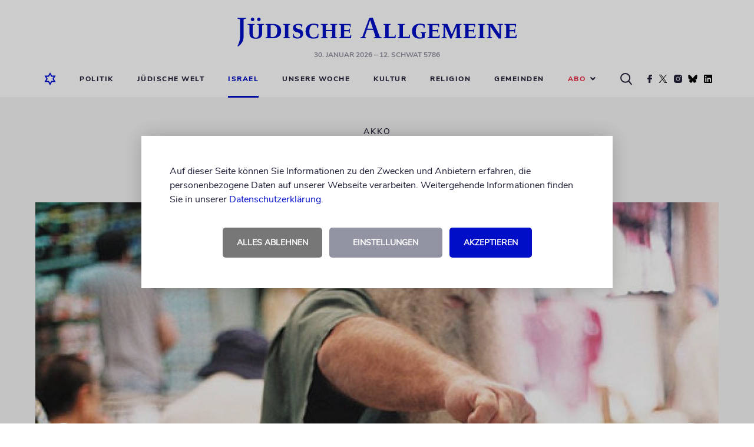

--- FILE ---
content_type: image/svg+xml
request_url: https://www.juedische-allgemeine.de/wp-content/themes/ja-theme/static/img/social/facebook.svg
body_size: 630
content:
<?xml version="1.0" encoding="UTF-8"?>
<svg width="8px" height="14px" viewBox="0 0 8 14" version="1.1" xmlns="http://www.w3.org/2000/svg" xmlns:xlink="http://www.w3.org/1999/xlink">
    <!-- Generator: sketchtool 50.2 (55047) - http://www.bohemiancoding.com/sketch -->
    <title>FE63A0AD-2CFD-4D80-9F3D-E92E60CB4D0A</title>
    <desc>Created with sketchtool.</desc>
    <defs></defs>
    <g id="02_header/footer" stroke="none" stroke-width="1" fill="none" fill-rule="evenodd">
        <g id="header-lined-davidstern" transform="translate(-1232.000000, -133.000000)" fill="#23243A">
            <g id="header">
                <path d="M1237.77874,133 C1235.62213,133 1233.99933,134.241333 1233.99933,136.333333 L1233.99933,138.333333 L1232.66644,138.333333 C1232.37055,138.466951 1232.13357,138.704004 1232,139 L1232,140.333333 C1232.13418,140.628906 1232.37097,140.865771 1232.66644,141 L1233.99933,141 L1233.99933,146.333333 C1234.13291,146.629329 1234.36988,146.866383 1234.66578,147 L1236.66511,147 C1236.96101,146.866383 1237.19798,146.629329 1237.33156,146.333333 L1237.33156,141 L1239.33089,141 C1239.6265,140.865974 1239.86335,140.629047 1239.99733,140.333333 L1239.99733,138.333333 L1237.33156,138.333333 L1237.35022,136.686667 C1237.35022,136.039333 1237.5135,135.711333 1238.40453,135.711333 L1239.6981,135.711333 C1239.86005,135.715446 1239.99492,135.587973 1240,135.426 L1240,133.288667 C1239.99492,133.126857 1239.86057,132.999298 1239.69877,133.002667 L1237.77874,133 Z" id="facebook"></path>
            </g>
        </g>
    </g>
</svg>